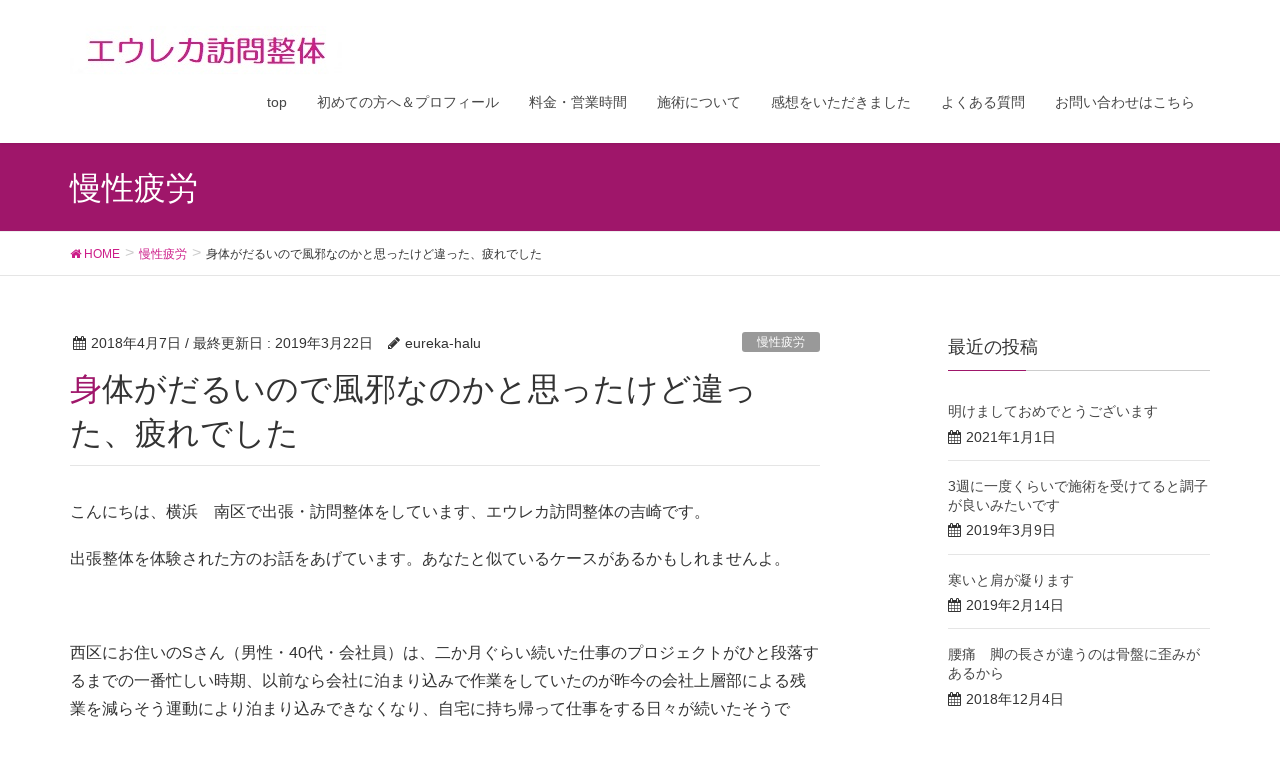

--- FILE ---
content_type: text/html; charset=UTF-8
request_url: https://eureka-houmonseitai.jp/2018/04/07/kazedehanaihirou/
body_size: 14033
content:
<!-- Global site tag (gtag.js) - Google Analytics -->
<script async src="https://www.googletagmanager.com/gtag/js?id=UA-92197047-2"></script>
<script>
  window.dataLayer = window.dataLayer || [];
  function gtag(){dataLayer.push(arguments);}
  gtag('js', new Date());

  gtag('config', 'UA-92197047-2');
</script>
<!DOCTYPE html>
<html lang="ja">
<head>
<meta charset="utf-8">
<meta http-equiv="X-UA-Compatible" content="IE=edge">
<meta name="viewport" content="width=device-width, initial-scale=1">
<meta name='robots' content='index, follow, max-image-preview:large, max-snippet:-1, max-video-preview:-1' />

	<!-- This site is optimized with the Yoast SEO plugin v19.6.1 - https://yoast.com/wordpress/plugins/seo/ -->
	<title>身体がだるいので風邪なのかと思ったけど違った、疲れでした - エウレカ訪問整体</title>
	<link rel="canonical" href="https://eureka-houmonseitai.jp/2018/04/07/kazedehanaihirou/" />
	<meta property="og:locale" content="ja_JP" />
	<meta property="og:type" content="article" />
	<meta property="og:title" content="身体がだるいので風邪なのかと思ったけど違った、疲れでした - エウレカ訪問整体" />
	<meta property="og:description" content="こんにちは、横浜　南区で出張・訪問整体をしています、エウレカ訪問整体の吉崎です。 出張整体を体験された方のお話をあげています。あなたと似ているケースがあるかもしれませんよ。 &nbsp; 西区にお住いのSさん（男性・40 [&hellip;]" />
	<meta property="og:url" content="https://eureka-houmonseitai.jp/2018/04/07/kazedehanaihirou/" />
	<meta property="og:site_name" content="エウレカ訪問整体" />
	<meta property="article:published_time" content="2018-04-07T13:31:42+00:00" />
	<meta property="article:modified_time" content="2019-03-22T13:02:52+00:00" />
	<meta name="author" content="eureka-halu" />
	<meta name="twitter:card" content="summary_large_image" />
	<meta name="twitter:label1" content="執筆者" />
	<meta name="twitter:data1" content="eureka-halu" />
	<script type="application/ld+json" class="yoast-schema-graph">{"@context":"https://schema.org","@graph":[{"@type":"WebPage","@id":"https://eureka-houmonseitai.jp/2018/04/07/kazedehanaihirou/","url":"https://eureka-houmonseitai.jp/2018/04/07/kazedehanaihirou/","name":"身体がだるいので風邪なのかと思ったけど違った、疲れでした - エウレカ訪問整体","isPartOf":{"@id":"https://eureka-houmonseitai.jp/#website"},"datePublished":"2018-04-07T13:31:42+00:00","dateModified":"2019-03-22T13:02:52+00:00","author":{"@id":"https://eureka-houmonseitai.jp/#/schema/person/a559316bad4a82d33460ea41e4729b6d"},"breadcrumb":{"@id":"https://eureka-houmonseitai.jp/2018/04/07/kazedehanaihirou/#breadcrumb"},"inLanguage":"ja","potentialAction":[{"@type":"ReadAction","target":["https://eureka-houmonseitai.jp/2018/04/07/kazedehanaihirou/"]}]},{"@type":"BreadcrumbList","@id":"https://eureka-houmonseitai.jp/2018/04/07/kazedehanaihirou/#breadcrumb","itemListElement":[{"@type":"ListItem","position":1,"name":"ホーム","item":"https://eureka-houmonseitai.jp/"},{"@type":"ListItem","position":2,"name":"身体がだるいので風邪なのかと思ったけど違った、疲れでした"}]},{"@type":"WebSite","@id":"https://eureka-houmonseitai.jp/#website","url":"https://eureka-houmonseitai.jp/","name":"エウレカ訪問整体","description":"横浜南区の出張・訪問整体です。女性整体師が訪問します","potentialAction":[{"@type":"SearchAction","target":{"@type":"EntryPoint","urlTemplate":"https://eureka-houmonseitai.jp/?s={search_term_string}"},"query-input":"required name=search_term_string"}],"inLanguage":"ja"},{"@type":"Person","@id":"https://eureka-houmonseitai.jp/#/schema/person/a559316bad4a82d33460ea41e4729b6d","name":"eureka-halu","image":{"@type":"ImageObject","inLanguage":"ja","@id":"https://eureka-houmonseitai.jp/#/schema/person/image/","url":"https://secure.gravatar.com/avatar/b80a56978b057fa399c03c8775a9b07f?s=96&d=mm&r=g","contentUrl":"https://secure.gravatar.com/avatar/b80a56978b057fa399c03c8775a9b07f?s=96&d=mm&r=g","caption":"eureka-halu"},"description":"神奈川県横浜市南区で女性専門の出張・訪問整体をしています。","sameAs":["https://eureka-houmonseitai.jp/"],"url":"https://eureka-houmonseitai.jp/author/eureka-halu/"}]}</script>
	<!-- / Yoast SEO plugin. -->


<link rel='dns-prefetch' href='//oss.maxcdn.com' />
<link rel="alternate" type="application/rss+xml" title="エウレカ訪問整体 &raquo; フィード" href="https://eureka-houmonseitai.jp/feed/" />
<link rel="alternate" type="application/rss+xml" title="エウレカ訪問整体 &raquo; コメントフィード" href="https://eureka-houmonseitai.jp/comments/feed/" />
<link rel="alternate" type="application/rss+xml" title="エウレカ訪問整体 &raquo; 身体がだるいので風邪なのかと思ったけど違った、疲れでした のコメントのフィード" href="https://eureka-houmonseitai.jp/2018/04/07/kazedehanaihirou/feed/" />
<meta name="description" content="こんにちは、横浜　南区で出張・訪問整体をしています、エウレカ訪問整体の吉崎です。出張整体を体験された方のお話をあげています。あなたと似ているケースがあるかもしれませんよ。&nbsp;西区にお住いのSさん（男性・40代・会社員）は、二か月ぐらい続いた仕事のプロジェクトがひと段落するまでの一番忙しい時期、以前なら会社に泊まり込みで作業をしていたのが昨今の会社上層部による残業を減らそう運動により泊まり込みできなくなり、自宅に持ち帰って仕事をする日々が続いたそ" /><style type="text/css">.color_key_bg,.color_key_bg_hover:hover{background-color: #9f166a;}.color_key_txt,.color_key_txt_hover:hover{color: #9f166a;}.color_key_border,.color_key_border_hover:hover{border-color: #9f166a;}.color_key_dark_bg,.color_key_dark_bg_hover:hover{background-color: #cc1d89;}.color_key_dark_txt,.color_key_dark_txt_hover:hover{color: #cc1d89;}.color_key_dark_border,.color_key_dark_border_hover:hover{border-color: #cc1d89;}</style>
<script type="text/javascript">
window._wpemojiSettings = {"baseUrl":"https:\/\/s.w.org\/images\/core\/emoji\/14.0.0\/72x72\/","ext":".png","svgUrl":"https:\/\/s.w.org\/images\/core\/emoji\/14.0.0\/svg\/","svgExt":".svg","source":{"concatemoji":"https:\/\/eureka-houmonseitai.jp\/wp-includes\/js\/wp-emoji-release.min.js?ver=6.1.9"}};
/*! This file is auto-generated */
!function(e,a,t){var n,r,o,i=a.createElement("canvas"),p=i.getContext&&i.getContext("2d");function s(e,t){var a=String.fromCharCode,e=(p.clearRect(0,0,i.width,i.height),p.fillText(a.apply(this,e),0,0),i.toDataURL());return p.clearRect(0,0,i.width,i.height),p.fillText(a.apply(this,t),0,0),e===i.toDataURL()}function c(e){var t=a.createElement("script");t.src=e,t.defer=t.type="text/javascript",a.getElementsByTagName("head")[0].appendChild(t)}for(o=Array("flag","emoji"),t.supports={everything:!0,everythingExceptFlag:!0},r=0;r<o.length;r++)t.supports[o[r]]=function(e){if(p&&p.fillText)switch(p.textBaseline="top",p.font="600 32px Arial",e){case"flag":return s([127987,65039,8205,9895,65039],[127987,65039,8203,9895,65039])?!1:!s([55356,56826,55356,56819],[55356,56826,8203,55356,56819])&&!s([55356,57332,56128,56423,56128,56418,56128,56421,56128,56430,56128,56423,56128,56447],[55356,57332,8203,56128,56423,8203,56128,56418,8203,56128,56421,8203,56128,56430,8203,56128,56423,8203,56128,56447]);case"emoji":return!s([129777,127995,8205,129778,127999],[129777,127995,8203,129778,127999])}return!1}(o[r]),t.supports.everything=t.supports.everything&&t.supports[o[r]],"flag"!==o[r]&&(t.supports.everythingExceptFlag=t.supports.everythingExceptFlag&&t.supports[o[r]]);t.supports.everythingExceptFlag=t.supports.everythingExceptFlag&&!t.supports.flag,t.DOMReady=!1,t.readyCallback=function(){t.DOMReady=!0},t.supports.everything||(n=function(){t.readyCallback()},a.addEventListener?(a.addEventListener("DOMContentLoaded",n,!1),e.addEventListener("load",n,!1)):(e.attachEvent("onload",n),a.attachEvent("onreadystatechange",function(){"complete"===a.readyState&&t.readyCallback()})),(e=t.source||{}).concatemoji?c(e.concatemoji):e.wpemoji&&e.twemoji&&(c(e.twemoji),c(e.wpemoji)))}(window,document,window._wpemojiSettings);
</script>
<style type="text/css">
img.wp-smiley,
img.emoji {
	display: inline !important;
	border: none !important;
	box-shadow: none !important;
	height: 1em !important;
	width: 1em !important;
	margin: 0 0.07em !important;
	vertical-align: -0.1em !important;
	background: none !important;
	padding: 0 !important;
}
</style>
	<link rel='stylesheet' id='sbi_styles-css' href='https://eureka-houmonseitai.jp/wp-content/plugins/instagram-feed/css/sbi-styles.min.css?ver=6.10.0' type='text/css' media='all' />
<link rel='stylesheet' id='vkExUnit_common_style-css' href='https://eureka-houmonseitai.jp/wp-content/plugins/vk-all-in-one-expansion-unit/assets/css/vkExUnit_style.css?ver=9.63.1.0' type='text/css' media='all' />
<style id='vkExUnit_common_style-inline-css' type='text/css'>
:root {--ver_page_top_button_url:url(https://eureka-houmonseitai.jp/wp-content/plugins/vk-all-in-one-expansion-unit/assets/images/to-top-btn-icon.svg);}@font-face {font-weight: normal;font-style: normal;font-family: "vk_sns";src: url("https://eureka-houmonseitai.jp/wp-content/plugins/vk-all-in-one-expansion-unit/inc/sns/icons/fonts/vk_sns.eot?-bq20cj");src: url("https://eureka-houmonseitai.jp/wp-content/plugins/vk-all-in-one-expansion-unit/inc/sns/icons/fonts/vk_sns.eot?#iefix-bq20cj") format("embedded-opentype"),url("https://eureka-houmonseitai.jp/wp-content/plugins/vk-all-in-one-expansion-unit/inc/sns/icons/fonts/vk_sns.woff?-bq20cj") format("woff"),url("https://eureka-houmonseitai.jp/wp-content/plugins/vk-all-in-one-expansion-unit/inc/sns/icons/fonts/vk_sns.ttf?-bq20cj") format("truetype"),url("https://eureka-houmonseitai.jp/wp-content/plugins/vk-all-in-one-expansion-unit/inc/sns/icons/fonts/vk_sns.svg?-bq20cj#vk_sns") format("svg");}
</style>
<link rel='stylesheet' id='wp-block-library-css' href='https://eureka-houmonseitai.jp/wp-includes/css/dist/block-library/style.min.css?ver=6.1.9' type='text/css' media='all' />
<link rel='stylesheet' id='classic-theme-styles-css' href='https://eureka-houmonseitai.jp/wp-includes/css/classic-themes.min.css?ver=1' type='text/css' media='all' />
<style id='global-styles-inline-css' type='text/css'>
body{--wp--preset--color--black: #000000;--wp--preset--color--cyan-bluish-gray: #abb8c3;--wp--preset--color--white: #ffffff;--wp--preset--color--pale-pink: #f78da7;--wp--preset--color--vivid-red: #cf2e2e;--wp--preset--color--luminous-vivid-orange: #ff6900;--wp--preset--color--luminous-vivid-amber: #fcb900;--wp--preset--color--light-green-cyan: #7bdcb5;--wp--preset--color--vivid-green-cyan: #00d084;--wp--preset--color--pale-cyan-blue: #8ed1fc;--wp--preset--color--vivid-cyan-blue: #0693e3;--wp--preset--color--vivid-purple: #9b51e0;--wp--preset--gradient--vivid-cyan-blue-to-vivid-purple: linear-gradient(135deg,rgba(6,147,227,1) 0%,rgb(155,81,224) 100%);--wp--preset--gradient--light-green-cyan-to-vivid-green-cyan: linear-gradient(135deg,rgb(122,220,180) 0%,rgb(0,208,130) 100%);--wp--preset--gradient--luminous-vivid-amber-to-luminous-vivid-orange: linear-gradient(135deg,rgba(252,185,0,1) 0%,rgba(255,105,0,1) 100%);--wp--preset--gradient--luminous-vivid-orange-to-vivid-red: linear-gradient(135deg,rgba(255,105,0,1) 0%,rgb(207,46,46) 100%);--wp--preset--gradient--very-light-gray-to-cyan-bluish-gray: linear-gradient(135deg,rgb(238,238,238) 0%,rgb(169,184,195) 100%);--wp--preset--gradient--cool-to-warm-spectrum: linear-gradient(135deg,rgb(74,234,220) 0%,rgb(151,120,209) 20%,rgb(207,42,186) 40%,rgb(238,44,130) 60%,rgb(251,105,98) 80%,rgb(254,248,76) 100%);--wp--preset--gradient--blush-light-purple: linear-gradient(135deg,rgb(255,206,236) 0%,rgb(152,150,240) 100%);--wp--preset--gradient--blush-bordeaux: linear-gradient(135deg,rgb(254,205,165) 0%,rgb(254,45,45) 50%,rgb(107,0,62) 100%);--wp--preset--gradient--luminous-dusk: linear-gradient(135deg,rgb(255,203,112) 0%,rgb(199,81,192) 50%,rgb(65,88,208) 100%);--wp--preset--gradient--pale-ocean: linear-gradient(135deg,rgb(255,245,203) 0%,rgb(182,227,212) 50%,rgb(51,167,181) 100%);--wp--preset--gradient--electric-grass: linear-gradient(135deg,rgb(202,248,128) 0%,rgb(113,206,126) 100%);--wp--preset--gradient--midnight: linear-gradient(135deg,rgb(2,3,129) 0%,rgb(40,116,252) 100%);--wp--preset--duotone--dark-grayscale: url('#wp-duotone-dark-grayscale');--wp--preset--duotone--grayscale: url('#wp-duotone-grayscale');--wp--preset--duotone--purple-yellow: url('#wp-duotone-purple-yellow');--wp--preset--duotone--blue-red: url('#wp-duotone-blue-red');--wp--preset--duotone--midnight: url('#wp-duotone-midnight');--wp--preset--duotone--magenta-yellow: url('#wp-duotone-magenta-yellow');--wp--preset--duotone--purple-green: url('#wp-duotone-purple-green');--wp--preset--duotone--blue-orange: url('#wp-duotone-blue-orange');--wp--preset--font-size--small: 13px;--wp--preset--font-size--medium: 20px;--wp--preset--font-size--large: 36px;--wp--preset--font-size--x-large: 42px;--wp--preset--spacing--20: 0.44rem;--wp--preset--spacing--30: 0.67rem;--wp--preset--spacing--40: 1rem;--wp--preset--spacing--50: 1.5rem;--wp--preset--spacing--60: 2.25rem;--wp--preset--spacing--70: 3.38rem;--wp--preset--spacing--80: 5.06rem;}:where(.is-layout-flex){gap: 0.5em;}body .is-layout-flow > .alignleft{float: left;margin-inline-start: 0;margin-inline-end: 2em;}body .is-layout-flow > .alignright{float: right;margin-inline-start: 2em;margin-inline-end: 0;}body .is-layout-flow > .aligncenter{margin-left: auto !important;margin-right: auto !important;}body .is-layout-constrained > .alignleft{float: left;margin-inline-start: 0;margin-inline-end: 2em;}body .is-layout-constrained > .alignright{float: right;margin-inline-start: 2em;margin-inline-end: 0;}body .is-layout-constrained > .aligncenter{margin-left: auto !important;margin-right: auto !important;}body .is-layout-constrained > :where(:not(.alignleft):not(.alignright):not(.alignfull)){max-width: var(--wp--style--global--content-size);margin-left: auto !important;margin-right: auto !important;}body .is-layout-constrained > .alignwide{max-width: var(--wp--style--global--wide-size);}body .is-layout-flex{display: flex;}body .is-layout-flex{flex-wrap: wrap;align-items: center;}body .is-layout-flex > *{margin: 0;}:where(.wp-block-columns.is-layout-flex){gap: 2em;}.has-black-color{color: var(--wp--preset--color--black) !important;}.has-cyan-bluish-gray-color{color: var(--wp--preset--color--cyan-bluish-gray) !important;}.has-white-color{color: var(--wp--preset--color--white) !important;}.has-pale-pink-color{color: var(--wp--preset--color--pale-pink) !important;}.has-vivid-red-color{color: var(--wp--preset--color--vivid-red) !important;}.has-luminous-vivid-orange-color{color: var(--wp--preset--color--luminous-vivid-orange) !important;}.has-luminous-vivid-amber-color{color: var(--wp--preset--color--luminous-vivid-amber) !important;}.has-light-green-cyan-color{color: var(--wp--preset--color--light-green-cyan) !important;}.has-vivid-green-cyan-color{color: var(--wp--preset--color--vivid-green-cyan) !important;}.has-pale-cyan-blue-color{color: var(--wp--preset--color--pale-cyan-blue) !important;}.has-vivid-cyan-blue-color{color: var(--wp--preset--color--vivid-cyan-blue) !important;}.has-vivid-purple-color{color: var(--wp--preset--color--vivid-purple) !important;}.has-black-background-color{background-color: var(--wp--preset--color--black) !important;}.has-cyan-bluish-gray-background-color{background-color: var(--wp--preset--color--cyan-bluish-gray) !important;}.has-white-background-color{background-color: var(--wp--preset--color--white) !important;}.has-pale-pink-background-color{background-color: var(--wp--preset--color--pale-pink) !important;}.has-vivid-red-background-color{background-color: var(--wp--preset--color--vivid-red) !important;}.has-luminous-vivid-orange-background-color{background-color: var(--wp--preset--color--luminous-vivid-orange) !important;}.has-luminous-vivid-amber-background-color{background-color: var(--wp--preset--color--luminous-vivid-amber) !important;}.has-light-green-cyan-background-color{background-color: var(--wp--preset--color--light-green-cyan) !important;}.has-vivid-green-cyan-background-color{background-color: var(--wp--preset--color--vivid-green-cyan) !important;}.has-pale-cyan-blue-background-color{background-color: var(--wp--preset--color--pale-cyan-blue) !important;}.has-vivid-cyan-blue-background-color{background-color: var(--wp--preset--color--vivid-cyan-blue) !important;}.has-vivid-purple-background-color{background-color: var(--wp--preset--color--vivid-purple) !important;}.has-black-border-color{border-color: var(--wp--preset--color--black) !important;}.has-cyan-bluish-gray-border-color{border-color: var(--wp--preset--color--cyan-bluish-gray) !important;}.has-white-border-color{border-color: var(--wp--preset--color--white) !important;}.has-pale-pink-border-color{border-color: var(--wp--preset--color--pale-pink) !important;}.has-vivid-red-border-color{border-color: var(--wp--preset--color--vivid-red) !important;}.has-luminous-vivid-orange-border-color{border-color: var(--wp--preset--color--luminous-vivid-orange) !important;}.has-luminous-vivid-amber-border-color{border-color: var(--wp--preset--color--luminous-vivid-amber) !important;}.has-light-green-cyan-border-color{border-color: var(--wp--preset--color--light-green-cyan) !important;}.has-vivid-green-cyan-border-color{border-color: var(--wp--preset--color--vivid-green-cyan) !important;}.has-pale-cyan-blue-border-color{border-color: var(--wp--preset--color--pale-cyan-blue) !important;}.has-vivid-cyan-blue-border-color{border-color: var(--wp--preset--color--vivid-cyan-blue) !important;}.has-vivid-purple-border-color{border-color: var(--wp--preset--color--vivid-purple) !important;}.has-vivid-cyan-blue-to-vivid-purple-gradient-background{background: var(--wp--preset--gradient--vivid-cyan-blue-to-vivid-purple) !important;}.has-light-green-cyan-to-vivid-green-cyan-gradient-background{background: var(--wp--preset--gradient--light-green-cyan-to-vivid-green-cyan) !important;}.has-luminous-vivid-amber-to-luminous-vivid-orange-gradient-background{background: var(--wp--preset--gradient--luminous-vivid-amber-to-luminous-vivid-orange) !important;}.has-luminous-vivid-orange-to-vivid-red-gradient-background{background: var(--wp--preset--gradient--luminous-vivid-orange-to-vivid-red) !important;}.has-very-light-gray-to-cyan-bluish-gray-gradient-background{background: var(--wp--preset--gradient--very-light-gray-to-cyan-bluish-gray) !important;}.has-cool-to-warm-spectrum-gradient-background{background: var(--wp--preset--gradient--cool-to-warm-spectrum) !important;}.has-blush-light-purple-gradient-background{background: var(--wp--preset--gradient--blush-light-purple) !important;}.has-blush-bordeaux-gradient-background{background: var(--wp--preset--gradient--blush-bordeaux) !important;}.has-luminous-dusk-gradient-background{background: var(--wp--preset--gradient--luminous-dusk) !important;}.has-pale-ocean-gradient-background{background: var(--wp--preset--gradient--pale-ocean) !important;}.has-electric-grass-gradient-background{background: var(--wp--preset--gradient--electric-grass) !important;}.has-midnight-gradient-background{background: var(--wp--preset--gradient--midnight) !important;}.has-small-font-size{font-size: var(--wp--preset--font-size--small) !important;}.has-medium-font-size{font-size: var(--wp--preset--font-size--medium) !important;}.has-large-font-size{font-size: var(--wp--preset--font-size--large) !important;}.has-x-large-font-size{font-size: var(--wp--preset--font-size--x-large) !important;}
.wp-block-navigation a:where(:not(.wp-element-button)){color: inherit;}
:where(.wp-block-columns.is-layout-flex){gap: 2em;}
.wp-block-pullquote{font-size: 1.5em;line-height: 1.6;}
</style>
<link rel='stylesheet' id='contact-form-7-css' href='https://eureka-houmonseitai.jp/wp-content/plugins/contact-form-7/includes/css/styles.css?ver=5.4.2' type='text/css' media='all' />
<link rel='stylesheet' id='font-awesome-css' href='https://eureka-houmonseitai.jp/wp-content/plugins/elementor/assets/lib/font-awesome/css/font-awesome.min.css?ver=4.7.0' type='text/css' media='all' />
<link rel='stylesheet' id='lightning-design-style-css' href='https://eureka-houmonseitai.jp/wp-content/themes/lightning/design_skin/origin/css/style.css?ver=4.0.2' type='text/css' media='all' />
<style id='lightning-design-style-inline-css' type='text/css'>
.veu_color_txt_key { color:#cc1d89 ; }.veu_color_bg_key { background-color:#cc1d89 ; }.veu_color_border_key { border-color:#cc1d89 ; }a { color:#cc1d89 ; }a:hover { color:#9f166a ; }.btn-default { border-color:#9f166a;color:#9f166a;}.btn-default:focus,.btn-default:hover { border-color:#9f166a;background-color: #9f166a; }.btn-primary { background-color:#9f166a;border-color:#cc1d89; }.btn-primary:focus,.btn-primary:hover { background-color:#cc1d89;border-color:#9f166a; }
</style>
<link rel='stylesheet' id='lightning-theme-style-css' href='https://eureka-houmonseitai.jp/wp-content/themes/lightning/style.css?ver=4.0.2' type='text/css' media='all' />
<!--[if lt IE 9]>
<script type='text/javascript' src='//oss.maxcdn.com/html5shiv/3.7.2/html5shiv.min.js?ver=6.1.9' id='html5shiv-js'></script>
<![endif]-->
<!--[if lt IE 9]>
<script type='text/javascript' src='//oss.maxcdn.com/respond/1.4.2/respond.min.js?ver=6.1.9' id='respond-js'></script>
<![endif]-->
<script type='text/javascript' src='https://eureka-houmonseitai.jp/wp-includes/js/jquery/jquery.min.js?ver=3.6.1' id='jquery-core-js'></script>
<script type='text/javascript' src='https://eureka-houmonseitai.jp/wp-includes/js/jquery/jquery-migrate.min.js?ver=3.3.2' id='jquery-migrate-js'></script>
<script type='text/javascript' src='https://eureka-houmonseitai.jp/wp-content/themes/lightning/js/all_in_header_fixed.min.js?ver=4.0.2' id='lightning-js-js'></script>
<script type='text/javascript' src='https://eureka-houmonseitai.jp/wp-content/plugins/lightning-advanced-unit/js/lightning-adv.min.js?ver=3.3.3' id='lightning_adv_unit_script-js'></script>
<link rel="https://api.w.org/" href="https://eureka-houmonseitai.jp/wp-json/" /><link rel="alternate" type="application/json" href="https://eureka-houmonseitai.jp/wp-json/wp/v2/posts/348" /><link rel="EditURI" type="application/rsd+xml" title="RSD" href="https://eureka-houmonseitai.jp/xmlrpc.php?rsd" />
<link rel="wlwmanifest" type="application/wlwmanifest+xml" href="https://eureka-houmonseitai.jp/wp-includes/wlwmanifest.xml" />
<meta name="generator" content="WordPress 6.1.9" />
<link rel='shortlink' href='https://eureka-houmonseitai.jp/?p=348' />
<link rel="alternate" type="application/json+oembed" href="https://eureka-houmonseitai.jp/wp-json/oembed/1.0/embed?url=https%3A%2F%2Feureka-houmonseitai.jp%2F2018%2F04%2F07%2Fkazedehanaihirou%2F" />
<link rel="alternate" type="text/xml+oembed" href="https://eureka-houmonseitai.jp/wp-json/oembed/1.0/embed?url=https%3A%2F%2Feureka-houmonseitai.jp%2F2018%2F04%2F07%2Fkazedehanaihirou%2F&#038;format=xml" />
<meta name="generator" content="Elementor 3.21.4; features: e_optimized_assets_loading, e_optimized_css_loading, e_font_icon_svg, additional_custom_breakpoints, e_lazyload; settings: css_print_method-external, google_font-enabled, font_display-swap">
			<style>
				.e-con.e-parent:nth-of-type(n+4):not(.e-lazyloaded):not(.e-no-lazyload),
				.e-con.e-parent:nth-of-type(n+4):not(.e-lazyloaded):not(.e-no-lazyload) * {
					background-image: none !important;
				}
				@media screen and (max-height: 1024px) {
					.e-con.e-parent:nth-of-type(n+3):not(.e-lazyloaded):not(.e-no-lazyload),
					.e-con.e-parent:nth-of-type(n+3):not(.e-lazyloaded):not(.e-no-lazyload) * {
						background-image: none !important;
					}
				}
				@media screen and (max-height: 640px) {
					.e-con.e-parent:nth-of-type(n+2):not(.e-lazyloaded):not(.e-no-lazyload),
					.e-con.e-parent:nth-of-type(n+2):not(.e-lazyloaded):not(.e-no-lazyload) * {
						background-image: none !important;
					}
				}
			</style>
			<!-- [ VK All in One Expansion Unit OGP ] -->
<meta property="og:site_name" content="エウレカ訪問整体" />
<meta property="og:url" content="https://eureka-houmonseitai.jp/2018/04/07/kazedehanaihirou/" />
<meta property="og:title" content="身体がだるいので風邪なのかと思ったけど違った、疲れでした | エウレカ訪問整体" />
<meta property="og:description" content="こんにちは、横浜　南区で出張・訪問整体をしています、エウレカ訪問整体の吉崎です。出張整体を体験された方のお話をあげています。あなたと似ているケースがあるかもしれませんよ。&nbsp;西区にお住いのSさん（男性・40代・会社員）は、二か月ぐらい続いた仕事のプロジェクトがひと段落するまでの一番忙しい時期、以前なら会社に泊まり込みで作業をしていたのが昨今の会社上層部による残業を減らそう運動により泊まり込みできなくなり、自宅に持ち帰って仕事をする日々が続いたそ" />
<meta property="og:type" content="article" />
<!-- [ / VK All in One Expansion Unit OGP ] -->
<!-- [ VK All in One Expansion Unit twitter card ] -->
<meta name="twitter:card" content="summary_large_image">
<meta name="twitter:description" content="こんにちは、横浜　南区で出張・訪問整体をしています、エウレカ訪問整体の吉崎です。出張整体を体験された方のお話をあげています。あなたと似ているケースがあるかもしれませんよ。&nbsp;西区にお住いのSさん（男性・40代・会社員）は、二か月ぐらい続いた仕事のプロジェクトがひと段落するまでの一番忙しい時期、以前なら会社に泊まり込みで作業をしていたのが昨今の会社上層部による残業を減らそう運動により泊まり込みできなくなり、自宅に持ち帰って仕事をする日々が続いたそ">
<meta name="twitter:title" content="身体がだるいので風邪なのかと思ったけど違った、疲れでした | エウレカ訪問整体">
<meta name="twitter:url" content="https://eureka-houmonseitai.jp/2018/04/07/kazedehanaihirou/">
	<meta name="twitter:domain" content="eureka-houmonseitai.jp">
	<!-- [ / VK All in One Expansion Unit twitter card ] -->
	<!-- [ Ligthning Origin ] -->
<style type="text/css">
ul.gMenu a:hover { color:#9f166a; }
.page-header { background-color:#9f166a; }
h1.entry-title:first-letter,
.single h1.entry-title:first-letter { color:#9f166a; }
h2,
.mainSection-title { border-top-color:#9f166a }
h3:after,
.subSection-title:after { border-bottom-color:#9f166a; }
.media .media-body .media-heading a:hover { color:#9f166a; }
ul.page-numbers li span.page-numbers.current { background-color:#9f166a; }
.pager li > a { border-color:#9f166a;color:#9f166a;}
.pager li > a:hover { background-color:#9f166a;color:#fff;}
footer { border-top-color:#9f166a }
dt { border-left-color:#9f166a; }
@media (min-width: 768px){
  ul.gMenu > li > a:hover:after,
  ul.gMenu > li.current-post-ancestor > a:after,
  ul.gMenu > li.current-menu-item > a:after,
  ul.gMenu > li.current-menu-parent > a:after,
  ul.gMenu > li.current-menu-ancestor > a:after,
  ul.gMenu > li.current_page_parent > a:after,
  ul.gMenu > li.current_page_ancestor > a:after { border-bottom-color: #9f166a }
  ul.gMenu > li > a:hover .gMenu_description { color: #9f166a; }
} /* @media (min-width: 768px) */
</style>
<!-- [ / Ligthning Origin ] -->

</head>
<body class="post-template-default single single-post postid-348 single-format-standard sidebar-fix post-name-kazedehanaihirou post-type-post headfix header_height_changer elementor-default elementor-kit-1081">
<header class="navbar siteHeader">
        <div class="container siteHeadContainer">
        <div class="navbar-header">
            <h1 class="navbar-brand siteHeader_logo">
            <a href="https://eureka-houmonseitai.jp/"><span>
            <img src="https://eureka-houmonseitai.jp/wp-content/uploads/2018/02/HPロゴマーク.jpg" alt="エウレカ訪問整体" />            </span></a>
            </h1>
                                      <a href="#" class="btn btn-default menuBtn menuClose menuBtn_left" id="menuBtn"><i class="fa fa-bars" aria-hidden="true"></i></a>
                    </div>

        <div id="gMenu_outer" class="gMenu_outer"><nav class="menu-%e5%9b%ba%e5%ae%9a%e3%83%9a%e3%83%bc%e3%82%b8%e3%83%a1%e3%83%8b%e3%83%a5%e3%83%bc-container"><ul id="menu-%e5%9b%ba%e5%ae%9a%e3%83%9a%e3%83%bc%e3%82%b8%e3%83%a1%e3%83%8b%e3%83%a5%e3%83%bc" class="menu nav gMenu"><li id="menu-item-203" class="menu-item menu-item-type-custom menu-item-object-custom menu-item-home"><a href="https://eureka-houmonseitai.jp/"><strong class="gMenu_name">top</strong></a></li>
<li id="menu-item-202" class="menu-item menu-item-type-post_type menu-item-object-page"><a href="https://eureka-houmonseitai.jp/welcomeprofile/"><strong class="gMenu_name">初めての方へ＆プロフィール</strong></a></li>
<li id="menu-item-217" class="menu-item menu-item-type-post_type menu-item-object-page"><a href="https://eureka-houmonseitai.jp/menuopen/"><strong class="gMenu_name">料金・営業時間</strong></a></li>
<li id="menu-item-213" class="menu-item menu-item-type-post_type menu-item-object-page"><a href="https://eureka-houmonseitai.jp/about-treatment/"><strong class="gMenu_name">施術について</strong></a></li>
<li id="menu-item-211" class="menu-item menu-item-type-post_type menu-item-object-page"><a href="https://eureka-houmonseitai.jp/impressions/"><strong class="gMenu_name">感想をいただきました</strong></a></li>
<li id="menu-item-212" class="menu-item menu-item-type-post_type menu-item-object-page"><a href="https://eureka-houmonseitai.jp/questions/"><strong class="gMenu_name">よくある質問</strong></a></li>
<li id="menu-item-214" class="menu-item menu-item-type-post_type menu-item-object-page"><a href="https://eureka-houmonseitai.jp/mailform/"><strong class="gMenu_name">お問い合わせはこちら</strong></a></li>
</ul></nav></div>    </div>
    </header>

<div class="section page-header"><div class="container"><div class="row"><div class="col-md-12">
<div class="page-header_pageTitle">
慢性疲労</div>
</div></div></div></div><!-- [ /.page-header ] -->
<!-- [ .breadSection ] -->
<div class="section breadSection">
<div class="container">
<div class="row">
<ol class="breadcrumb" itemtype="http://schema.org/BreadcrumbList"><li id="panHome" itemprop="itemListElement" itemscope itemtype="http://schema.org/ListItem"><a itemprop="item" href="https://eureka-houmonseitai.jp/"><span itemprop="name"><i class="fa fa-home"></i> HOME</span></a></li><li itemprop="itemListElement" itemscope itemtype="http://schema.org/ListItem"><a itemprop="item" href="https://eureka-houmonseitai.jp/category/%e6%85%a2%e6%80%a7%e7%96%b2%e5%8a%b4/"><span itemprop="name">慢性疲労</span></a></li><li><span>身体がだるいので風邪なのかと思ったけど違った、疲れでした</span></li></ol>
</div>
</div>
</div>
<!-- [ /.breadSection ] -->
<div class="section siteContent">
<div class="container">
<div class="row">

<div class="col-md-8 mainSection" id="main" role="main">

<article id="post-348" class="post-348 post type-post status-publish format-standard hentry category-13 category-60 tag-18 tag-28 tag-36 tag-31 tag-57 tag-39 tag-11">
	<header>
	
<div class="entry-meta">
<span class="published entry-meta_items">2018年4月7日</span>



<span class="entry-meta_items entry-meta_updated">/ 最終更新日 : <span class="updated">2019年3月22日</span></span>


<span class="vcard author entry-meta_items entry-meta_items_author"><span class="fn">eureka-halu</span></span>

<span class="entry-meta_items entry-meta_items_term"><a href="https://eureka-houmonseitai.jp/category/%e6%85%a2%e6%80%a7%e7%96%b2%e5%8a%b4/" class="btn btn-xs btn-primary" style="background-color:#999999;border:none;">慢性疲労</a></span>
</div>	<h1 class="entry-title">身体がだるいので風邪なのかと思ったけど違った、疲れでした</h1>
	</header>
	<div class="entry-body">
	<p>こんにちは、横浜　南区で出張・訪問整体をしています、エウレカ訪問整体の吉崎です。</p>
<p>出張整体を体験された方のお話をあげています。あなたと似ているケースがあるかもしれませんよ。</p>
<p>&nbsp;</p>
<p>西区にお住いのSさん（男性・40代・会社員）は、二か月ぐらい続いた仕事のプロジェクトがひと段落するまでの一番忙しい時期、以前なら会社に泊まり込みで作業をしていたのが昨今の会社上層部による残業を減らそう運動により泊まり込みできなくなり、自宅に持ち帰って仕事をする日々が続いたそうです。</p>
<p>Sさんは物腰は穏やかなのですが基本的にテンションが高めで、初対面の他人を家に上げているという緊張からか少々そわそわしているようにも見えました。</p>
<p>Sさん「初めはね、風邪のひき始めの時みたいだなと思ったんですよね、感じが似てたから。でも今この時期に風邪なんてひいてられないからさっさといつもの風邪薬飲んでたわけです。でね、飲んでも状態が変わらないわけですよ」</p>
<p>それで結局、これほんとに風邪かな？　となり、そもそも初期症状としてのだるさがいつまでも続いてるって変じゃない？と思い、同僚に風邪薬が効かないとぼやいたら、「それ風邪じゃなくてさ、疲労が溜まってるからでしょ。気づけよ」とツッコミをうけたそうです。</p>
<p>Sさんは原因が二か月前からのお仕事のように仰っていましたが、勿論のこと、それ以前からの蓄積があったことでしょう。私がそう質問すると、</p>
<p>「そうですね。でもね、そうそう自分だけ大変みたいなこと言うのも嫌だし、乗り切れちゃうと気にしなくなるんですよね」</p>
<p>風邪の初期症状と間違うようなだるさはいよいよの状態で出てきたようです。</p>
<p>私はSさんがお話している時の様子を観察していましたが、少々呼吸のテンポが速いようです。呼吸が浅いんですね。手のひらは温かく、足も冷えていない。顔色もすごく悪いというわけではない。目の色も白目がちょっと充血しているぐらいです。</p>
<p>見た目にはさして問題なさそうだけども、と思いつつ施術を始めると、うつ伏せの状態で触った首から背中が結構なハリを持っていました。でもそれも、鉄板のようなというわけではありません。</p>
<p>しばらく同じスペースにいるとなんとなく分かってくることがあるものですが、Sさんの場合は<strong>「もともとテンション高めの人ではあるかもしれないけど、今は特にハイになっていて、リラックスモードになりにくい状態でいるようだ」</strong>と私は思いました。</p>
<p>「Sさん、夜に眠る時は良く眠れてますか？　寝つきは良いほうですか」</p>
<p>「寝つきは悪くないと思うけど、あんまりぐっすり寝たなって思うことはないですねえ」</p>
<p>でもちゃんと寝てるんですよ、今は忙しいから無理だけどそうでなければ6時間以上は睡眠とってましたし。</p>
<p>なのでSさんは睡眠には問題を感じていなかった、とのこと。</p>
<p>となると、ぐっすり寝た感があまり無いのは以前から。疲労の蓄積という言葉が私の頭をよぎりました。</p>
<p>Sさんに、無理はしないで良いので、なるべくゆっくりと深呼吸するようにしていてください、とお願いしました。そうして背中や腕、首肩と意識的にゆっくりしたリズムで緩めていきます。首から頭部、頭皮を動きをつけて緩め、仰向けになってもらい今度は腹部です。</p>
<p>お腹の調子についてはお話は出ませんでしたが、自律神経のバランスを整えるにはお腹を触るのも大事です。</p>
<p>お腹の後にまた頭部、首と触ります。Sさんがウトウトしています。それを邪魔しないように気をつけながら、Sさんの自重で後頭部が緩むようにして、柔らかくなったと判断したところで終了しました。</p>
<p>終了後のSさんはだいぶ眠そうで、「この後はすぐ寝ます。こうなるかなと思って予定いれてないんで」と目をショボショボさせていました。</p>
<p>約一か月後にまたご予約いただき伺ったところ、</p>
<p>「前回はあの後すっきりとよく眠れて、次の日は朝の目覚めが良かったです」とのことで、睡眠の質って大事だなーと改めて思ったのでした。</p>
<p>寝ている間に疲れをとるはずなのにそれが満足にできていない状態が続くと、いつの間にかの慢性疲労になります。</p>
<p>あなたは質の良い睡眠をとれていますか？</p>
<p>寝足りている筈なのにどうも疲れがとれない、そう思う人は一度、身体をすっかり緩めて自律神経のオンオフ切り替えがちゃんとできるように仕切り直しましょう。</p>
<p>&nbsp;</p>
<p>お読みいただきありがとうございます。</p>
<div class="veu_socialSet veu_socialSet-position-after veu_contentAddSection"><script>window.twttr=(function(d,s,id){var js,fjs=d.getElementsByTagName(s)[0],t=window.twttr||{};if(d.getElementById(id))return t;js=d.createElement(s);js.id=id;js.src="https://platform.twitter.com/widgets.js";fjs.parentNode.insertBefore(js,fjs);t._e=[];t.ready=function(f){t._e.push(f);};return t;}(document,"script","twitter-wjs"));</script><ul></ul></div><!-- [ /.socialSet ] --><!-- [ .relatedPosts ] --><aside class="veu_relatedPosts veu_contentAddSection"><h1 class="mainSection-title relatedPosts_title">関連記事を表示</h1><div class="row"><div class="col-sm-6 relatedPosts_item"><div class="media"><div class="media-body"><div class="media-heading"><a href="https://eureka-houmonseitai.jp/2019/03/09/adjustment/">3週に一度くらいで施術を受けてると調子が良いみたいです</a></div><div class="media-date published"><i class="fa fa-calendar"></i>&nbsp;2019年3月9日</div></div></div></div>
<div class="col-sm-6 relatedPosts_item"><div class="media"><div class="media-body"><div class="media-heading"><a href="https://eureka-houmonseitai.jp/2019/02/14/%e5%af%92%e3%81%84%e3%81%a8%e8%82%a9%e3%81%8c%e5%87%9d%e3%82%8a%e3%81%be%e3%81%99/">寒いと肩が凝ります</a></div><div class="media-date published"><i class="fa fa-calendar"></i>&nbsp;2019年2月14日</div></div></div></div>
<div class="col-sm-6 relatedPosts_item"><div class="media"><div class="media-body"><div class="media-heading"><a href="https://eureka-houmonseitai.jp/2018/12/04/kotubannoyugamideasinonagasanitigai/">腰痛　脚の長さが違うのは骨盤に歪みがあるから</a></div><div class="media-date published"><i class="fa fa-calendar"></i>&nbsp;2018年12月4日</div></div></div></div>
<div class="col-sm-6 relatedPosts_item"><div class="media"><div class="media-body"><div class="media-heading"><a href="https://eureka-houmonseitai.jp/2018/10/09/maekagamikubiturai/">前かがみ状態で細かい作業に集中する</a></div><div class="media-date published"><i class="fa fa-calendar"></i>&nbsp;2018年10月9日</div></div></div></div>
<div class="col-sm-6 relatedPosts_item"><div class="media"><div class="media-body"><div class="media-heading"><a href="https://eureka-houmonseitai.jp/2018/09/10/16agekatakori/">16歳の肩こり</a></div><div class="media-date published"><i class="fa fa-calendar"></i>&nbsp;2018年9月10日</div></div></div></div>
<div class="col-sm-6 relatedPosts_item"><div class="media"><div class="media-body"><div class="media-heading"><a href="https://eureka-houmonseitai.jp/2018/08/26/eurekanotwomanonly/">エウレカ訪問整体は女性限定ではありません</a></div><div class="media-date published"><i class="fa fa-calendar"></i>&nbsp;2018年8月26日</div></div></div></div>
<div class="col-sm-6 relatedPosts_item"><div class="media"><div class="media-body"><div class="media-heading"><a href="https://eureka-houmonseitai.jp/2018/08/22/tuukinnkabangaomoihizatuyoutu/">重すぎるショルダーバッグが原因の腰痛・膝痛</a></div><div class="media-date published"><i class="fa fa-calendar"></i>&nbsp;2018年8月22日</div></div></div></div>
<div class="col-sm-6 relatedPosts_item"><div class="media"><div class="media-body"><div class="media-heading"><a href="https://eureka-houmonseitai.jp/2018/08/19/hitorijikansyucchouseitai/">一人の時間を有効活用しようと思って、出張整体にきてもらおうと思いました</a></div><div class="media-date published"><i class="fa fa-calendar"></i>&nbsp;2018年8月19日</div></div></div></div>
<div class="col-sm-6 relatedPosts_item"><div class="media"><div class="media-body"><div class="media-heading"><a href="https://eureka-houmonseitai.jp/2018/08/14/katakorigeninude/">肩こりは肩を揉んでもダメでした、原因は腕でした</a></div><div class="media-date published"><i class="fa fa-calendar"></i>&nbsp;2018年8月14日</div></div></div></div>
<div class="col-sm-6 relatedPosts_item"><div class="media"><div class="media-body"><div class="media-heading"><a href="https://eureka-houmonseitai.jp/2018/07/22/%e6%b4%97%e9%9d%a2%e5%8f%b0%e3%81%a7%e4%b8%8a%e4%bd%93%e3%82%92%e8%b5%b7%e3%81%93%e3%81%97%e3%81%9f%e3%82%89%e8%85%b0%e3%81%8c%e7%97%9b%e3%81%84/">洗面台で上体を起こしたら腰が痛い</a></div><div class="media-date published"><i class="fa fa-calendar"></i>&nbsp;2018年7月22日</div></div></div></div>
</div></aside><!-- [ /.relatedPosts ] -->	</div><!-- [ /.entry-body ] -->

	<div class="entry-footer">
	
	<div class="entry-meta-dataList"><dl><dt>カテゴリー</dt><dd><a href="https://eureka-houmonseitai.jp/category/%e6%85%a2%e6%80%a7%e7%96%b2%e5%8a%b4/">慢性疲労</a>、<a href="https://eureka-houmonseitai.jp/category/%e6%a8%aa%e6%b5%9c%e8%a5%bf%e5%8c%ba/">横浜西区</a></dd></dl></div>
		<div class="entry-meta-dataList entry-tag">
	<dl>
	<dt>タグ</dt>
	<dd class="tagcloud"><a href="https://eureka-houmonseitai.jp/tag/%e5%87%ba%e5%bc%b5%e6%95%b4%e4%bd%93/" rel="tag">出張整体</a><a href="https://eureka-houmonseitai.jp/tag/%e5%a5%b3%e6%80%a7%e6%95%b4%e4%bd%93%e5%b8%ab/" rel="tag">女性整体師</a><a href="https://eureka-houmonseitai.jp/tag/%e5%af%9d%e8%b5%b7%e3%81%8d/" rel="tag">寝起き</a><a href="https://eureka-houmonseitai.jp/tag/%e6%85%a2%e6%80%a7%e7%96%b2%e5%8a%b4/" rel="tag">慢性疲労</a><a href="https://eureka-houmonseitai.jp/tag/%e6%a8%aa%e6%b5%9c%e8%a5%bf%e5%8c%ba/" rel="tag">横浜西区</a><a href="https://eureka-houmonseitai.jp/tag/%e8%87%aa%e5%be%8b%e7%a5%9e%e7%b5%8c/" rel="tag">自律神経</a><a href="https://eureka-houmonseitai.jp/tag/%e8%b3%aa%e3%81%ae%e8%89%af%e3%81%84%e7%9d%a1%e7%9c%a0/" rel="tag">質の良い睡眠</a></dd>
	</dl>
	</div><!-- [ /.entry-tag ] -->
		</div><!-- [ /.entry-footer ] -->

	
<div id="comments" class="comments-area">

	
	
	
	
</div><!-- #comments -->
</article>

<nav>
  <ul class="pager">
    <li class="previous"><a href="https://eureka-houmonseitai.jp/2018/04/03/kutusitahakuasinotumekiru/" rel="prev">靴下をはいたり足の爪を切るのが苦手</a></li>
    <li class="next"><a href="https://eureka-houmonseitai.jp/2018/04/10/kidukaresimasita/" rel="next">気を遣ってたら疲れた</a></li>
  </ul>
</nav>

</div><!-- [ /.mainSection ] -->

<div class="col-md-3 col-md-offset-1 subSection">


<aside class="widget">
<h1 class="subSection-title">最近の投稿</h1>

  <div class="media">

    
    <div class="media-body">
      <h4 class="media-heading"><a href="https://eureka-houmonseitai.jp/2021/01/01/akeome/">明けましておめでとうございます</a></h4>
      <div class="published entry-meta_items">2021年1月1日</div>          
    </div>
  </div>


  <div class="media">

    
    <div class="media-body">
      <h4 class="media-heading"><a href="https://eureka-houmonseitai.jp/2019/03/09/adjustment/">3週に一度くらいで施術を受けてると調子が良いみたいです</a></h4>
      <div class="published entry-meta_items">2019年3月9日</div>          
    </div>
  </div>


  <div class="media">

    
    <div class="media-body">
      <h4 class="media-heading"><a href="https://eureka-houmonseitai.jp/2019/02/14/%e5%af%92%e3%81%84%e3%81%a8%e8%82%a9%e3%81%8c%e5%87%9d%e3%82%8a%e3%81%be%e3%81%99/">寒いと肩が凝ります</a></h4>
      <div class="published entry-meta_items">2019年2月14日</div>          
    </div>
  </div>


  <div class="media">

    
    <div class="media-body">
      <h4 class="media-heading"><a href="https://eureka-houmonseitai.jp/2018/12/04/kotubannoyugamideasinonagasanitigai/">腰痛　脚の長さが違うのは骨盤に歪みがあるから</a></h4>
      <div class="published entry-meta_items">2018年12月4日</div>          
    </div>
  </div>


  <div class="media">

    
    <div class="media-body">
      <h4 class="media-heading"><a href="https://eureka-houmonseitai.jp/2018/10/09/maekagamikubiturai/">前かがみ状態で細かい作業に集中する</a></h4>
      <div class="published entry-meta_items">2018年10月9日</div>          
    </div>
  </div>


  <div class="media">

    
    <div class="media-body">
      <h4 class="media-heading"><a href="https://eureka-houmonseitai.jp/2018/09/10/16agekatakori/">16歳の肩こり</a></h4>
      <div class="published entry-meta_items">2018年9月10日</div>          
    </div>
  </div>


  <div class="media">

    
    <div class="media-body">
      <h4 class="media-heading"><a href="https://eureka-houmonseitai.jp/2018/08/26/eurekanotwomanonly/">エウレカ訪問整体は女性限定ではありません</a></h4>
      <div class="published entry-meta_items">2018年8月26日</div>          
    </div>
  </div>


  <div class="media">

    
    <div class="media-body">
      <h4 class="media-heading"><a href="https://eureka-houmonseitai.jp/2018/08/22/tuukinnkabangaomoihizatuyoutu/">重すぎるショルダーバッグが原因の腰痛・膝痛</a></h4>
      <div class="published entry-meta_items">2018年8月22日</div>          
    </div>
  </div>


  <div class="media">

    
    <div class="media-body">
      <h4 class="media-heading"><a href="https://eureka-houmonseitai.jp/2018/08/19/hitorijikansyucchouseitai/">一人の時間を有効活用しようと思って、出張整体にきてもらおうと思いました</a></h4>
      <div class="published entry-meta_items">2018年8月19日</div>          
    </div>
  </div>


  <div class="media">

    
    <div class="media-body">
      <h4 class="media-heading"><a href="https://eureka-houmonseitai.jp/2018/08/14/katakorigeninude/">肩こりは肩を揉んでもダメでした、原因は腕でした</a></h4>
      <div class="published entry-meta_items">2018年8月14日</div>          
    </div>
  </div>

</aside>
  
<aside class="widget widget_categories widget_link_list">
<nav class="localNav">
<h1 class="subSection-title">カテゴリー</h1>
<ul>
  	<li class="cat-item cat-item-48"><a href="https://eureka-houmonseitai.jp/category/%e3%82%80%e3%81%8f%e3%81%bf/">むくみ</a>
</li>
	<li class="cat-item cat-item-43"><a href="https://eureka-houmonseitai.jp/category/%e5%9d%90%e9%aa%a8%e7%a5%9e%e7%b5%8c%e7%97%9b/">坐骨神経痛</a>
</li>
	<li class="cat-item cat-item-14"><a href="https://eureka-houmonseitai.jp/category/%e6%80%9d%e3%81%a3%e3%81%9f%e3%81%93%e3%81%a8%e3%81%aa%e3%81%a9/">思ったことなど</a>
</li>
	<li class="cat-item cat-item-13"><a href="https://eureka-houmonseitai.jp/category/%e6%85%a2%e6%80%a7%e7%96%b2%e5%8a%b4/">慢性疲労</a>
<ul class='children'>
	<li class="cat-item cat-item-73"><a href="https://eureka-houmonseitai.jp/category/%e6%85%a2%e6%80%a7%e7%96%b2%e5%8a%b4/%e8%84%9a%e3%81%ae%e7%96%b2%e3%82%8c/">脚の疲れ</a>
</li>
</ul>
</li>
	<li class="cat-item cat-item-1"><a href="https://eureka-houmonseitai.jp/category/%e6%9c%aa%e5%88%86%e9%a1%9e/">未分類</a>
<ul class='children'>
	<li class="cat-item cat-item-3"><a href="https://eureka-houmonseitai.jp/category/%e6%9c%aa%e5%88%86%e9%a1%9e/%e8%85%b0%e3%82%92%e4%bc%b8%e3%81%b0%e3%81%9b%e3%81%aa%e3%81%84%e3%80%81%e5%8f%8d%e3%82%89%e3%81%9b%e3%81%aa%e3%81%84/">腰を伸ばせない、反らせない</a>
</li>
</ul>
</li>
	<li class="cat-item cat-item-64"><a href="https://eureka-houmonseitai.jp/category/%e6%a8%aa%e6%b5%9c%e4%bf%9d%e5%9c%9f%e3%83%b6%e8%b0%b7%e5%8c%ba/">横浜保土ヶ谷区</a>
</li>
	<li class="cat-item cat-item-66"><a href="https://eureka-houmonseitai.jp/category/%e6%a8%aa%e6%b5%9c%e5%8d%97%e5%8c%ba/">横浜南区</a>
</li>
	<li class="cat-item cat-item-63"><a href="https://eureka-houmonseitai.jp/category/%e6%a8%aa%e6%b5%9c%e6%b8%af%e5%8c%97%e5%8c%ba/">横浜港北区</a>
</li>
	<li class="cat-item cat-item-61"><a href="https://eureka-houmonseitai.jp/category/%e6%a8%aa%e6%b5%9c%e6%b8%af%e5%8d%97%e5%8c%ba/">横浜港南区</a>
</li>
	<li class="cat-item cat-item-62"><a href="https://eureka-houmonseitai.jp/category/%e6%a8%aa%e6%b5%9c%e7%a5%9e%e5%a5%88%e5%b7%9d%e5%8c%ba/">横浜神奈川区</a>
</li>
	<li class="cat-item cat-item-60"><a href="https://eureka-houmonseitai.jp/category/%e6%a8%aa%e6%b5%9c%e8%a5%bf%e5%8c%ba/">横浜西区</a>
</li>
	<li class="cat-item cat-item-2"><a href="https://eureka-houmonseitai.jp/category/%e7%97%87%e4%be%8b%e9%9b%86%e3%80%80%e3%81%94%e5%8f%82%e8%80%83%e3%81%be%e3%81%a7%e3%81%ab/">症例集　ご参考までに</a>
<ul class='children'>
	<li class="cat-item cat-item-69"><a href="https://eureka-houmonseitai.jp/category/%e7%97%87%e4%be%8b%e9%9b%86%e3%80%80%e3%81%94%e5%8f%82%e8%80%83%e3%81%be%e3%81%a7%e3%81%ab/%e8%82%a9%e3%81%93%e3%82%8a/">肩こり</a>
</li>
</ul>
</li>
	<li class="cat-item cat-item-27"><a href="https://eureka-houmonseitai.jp/category/%e8%83%8c%e4%b8%ad%e3%80%81%e8%84%8a%e6%9f%b1/">背中、脊柱</a>
</li>
	<li class="cat-item cat-item-5"><a href="https://eureka-houmonseitai.jp/category/%e8%85%95%e3%81%8c%e4%b8%8a%e3%81%8c%e3%82%89%e3%81%aa%e3%81%84%e3%80%81%e8%83%8c%e4%b8%ad%e3%81%ab%e3%81%be%e3%82%8f%e3%81%9b%e3%81%aa%e3%81%84/">腕が上がらない、背中にまわせない</a>
</li>
	<li class="cat-item cat-item-70"><a href="https://eureka-houmonseitai.jp/category/%e8%85%b0%e7%97%9b/">腰痛</a>
</li>
	<li class="cat-item cat-item-51"><a href="https://eureka-houmonseitai.jp/category/%e9%9a%8e%e6%ae%b5%e3%81%8c%e9%99%8d%e3%82%8a%e3%81%a5%e3%82%89%e3%81%84/">階段が降りづらい</a>
</li>
	<li class="cat-item cat-item-54"><a href="https://eureka-houmonseitai.jp/category/%e9%9b%91%e8%a8%98/">雑記</a>
</li>
	<li class="cat-item cat-item-8"><a href="https://eureka-houmonseitai.jp/category/%e9%a0%b8%e3%81%ae%e5%87%9d%e3%82%8a%e3%80%81%e5%be%8c%e9%a0%ad%e9%aa%a8%e5%91%a8%e3%82%8a%e3%81%ae%e9%81%95%e5%92%8c%e6%84%9f/">頸の凝り、後頭骨周りの違和感</a>
</li>
	<li class="cat-item cat-item-74"><a href="https://eureka-houmonseitai.jp/category/%e9%aa%a8%e7%9b%a4%e3%81%ae%e6%ad%aa%e3%81%bf/">骨盤の歪み</a>
</li>
 
</ul>
</nav>
</aside>

<aside class="widget widget_archive widget_link_list">
<nav class="localNav">
<h1 class="subSection-title">アーカイブ</h1>
<ul>
  	<li><a href='https://eureka-houmonseitai.jp/2021/01/'>2021年1月</a></li>
	<li><a href='https://eureka-houmonseitai.jp/2019/03/'>2019年3月</a></li>
	<li><a href='https://eureka-houmonseitai.jp/2019/02/'>2019年2月</a></li>
	<li><a href='https://eureka-houmonseitai.jp/2018/12/'>2018年12月</a></li>
	<li><a href='https://eureka-houmonseitai.jp/2018/10/'>2018年10月</a></li>
	<li><a href='https://eureka-houmonseitai.jp/2018/09/'>2018年9月</a></li>
	<li><a href='https://eureka-houmonseitai.jp/2018/08/'>2018年8月</a></li>
	<li><a href='https://eureka-houmonseitai.jp/2018/07/'>2018年7月</a></li>
	<li><a href='https://eureka-houmonseitai.jp/2018/06/'>2018年6月</a></li>
	<li><a href='https://eureka-houmonseitai.jp/2018/05/'>2018年5月</a></li>
	<li><a href='https://eureka-houmonseitai.jp/2018/04/'>2018年4月</a></li>
	<li><a href='https://eureka-houmonseitai.jp/2018/03/'>2018年3月</a></li>
</ul>
</nav>
</aside>

</div><!-- [ /.subSection ] -->

</div><!-- [ /.row ] -->
</div><!-- [ /.container ] -->
</div><!-- [ /.siteContent ] -->


<footer class="section siteFooter">
    <div class="footerMenu">
       <div class="container">
                    </div>
    </div>
    <div class="container sectionBox">
        <div class="row ">
            <div class="col-md-4"><aside class="widget widget_wp_widget_vkexunit_profile" id="wp_widget_vkexunit_profile-2">
<div class="veu_profile">
<h1 class="widget-title subSection-title">あなたのお役に立てますように</h1><div class="profile" >
<div class="media_outer media_round media_left" style="width:100px;height:100px;background:url(https://eureka-houmonseitai.jp/wp-content/uploads/2022/03/DSC_2591-scaled.jpg) no-repeat 50% center;background-size: cover;"><img class="profile_media" src="https://eureka-houmonseitai.jp/wp-content/uploads/2022/03/DSC_2591-scaled.jpg" alt="DSC_2591" /></div><p class="profile_text">TEL：０９０－６０４６－５０２１<br />
※　留守電の時は、お名前とご用件をお入れください。折り返しご連絡いたします。<br />
営業：１０：００～２０：００<br />
休日は火、土曜日です。</p>

<ul class="sns_btns">
<li class="mail_btn"><a href="https://eureka-houmonseitai.jp/mailform/" target="_blank" class="bg_fill"><i class="fas fa-envelope icon"></i></a></li></ul>

</div>
<!-- / .site-profile -->
</div>
</aside></div><div class="col-md-4"></div><div class="col-md-4"></div>        </div>
    </div>
    <div class="container sectionBox copySection text-center">
          <p>Copyright &copy; エウレカ訪問整体 All Rights Reserved.</p><p>Powered by <a href="https://wordpress.org/">WordPress</a> with <a href="https://lightning.nagoya/ja/" target="_blank" title="無料 WordPress テーマ Lightning"> Lightning Theme</a> &amp; <a href="https://ex-unit.nagoya/ja/" target="_blank">VK All in One Expansion Unit</a> by <a href="https://www.vektor-inc.co.jp/" target="_blank">Vektor,Inc.</a> technology.</p>    </div>
</footer>
<a href="#top" id="page_top" class="page_top_btn">PAGE TOP</a><!-- Instagram Feed JS -->
<script type="text/javascript">
var sbiajaxurl = "https://eureka-houmonseitai.jp/wp-admin/admin-ajax.php";
</script>
			<script type='text/javascript'>
				const lazyloadRunObserver = () => {
					const lazyloadBackgrounds = document.querySelectorAll( `.e-con.e-parent:not(.e-lazyloaded)` );
					const lazyloadBackgroundObserver = new IntersectionObserver( ( entries ) => {
						entries.forEach( ( entry ) => {
							if ( entry.isIntersecting ) {
								let lazyloadBackground = entry.target;
								if( lazyloadBackground ) {
									lazyloadBackground.classList.add( 'e-lazyloaded' );
								}
								lazyloadBackgroundObserver.unobserve( entry.target );
							}
						});
					}, { rootMargin: '200px 0px 200px 0px' } );
					lazyloadBackgrounds.forEach( ( lazyloadBackground ) => {
						lazyloadBackgroundObserver.observe( lazyloadBackground );
					} );
				};
				const events = [
					'DOMContentLoaded',
					'elementor/lazyload/observe',
				];
				events.forEach( ( event ) => {
					document.addEventListener( event, lazyloadRunObserver );
				} );
			</script>
			<script type='text/javascript' src='https://eureka-houmonseitai.jp/wp-includes/js/dist/vendor/regenerator-runtime.min.js?ver=0.13.9' id='regenerator-runtime-js'></script>
<script type='text/javascript' src='https://eureka-houmonseitai.jp/wp-includes/js/dist/vendor/wp-polyfill.min.js?ver=3.15.0' id='wp-polyfill-js'></script>
<script type='text/javascript' id='contact-form-7-js-extra'>
/* <![CDATA[ */
var wpcf7 = {"api":{"root":"https:\/\/eureka-houmonseitai.jp\/wp-json\/","namespace":"contact-form-7\/v1"}};
/* ]]> */
</script>
<script type='text/javascript' src='https://eureka-houmonseitai.jp/wp-content/plugins/contact-form-7/includes/js/index.js?ver=5.4.2' id='contact-form-7-js'></script>
<script type='text/javascript' id='vkExUnit_master-js-js-extra'>
/* <![CDATA[ */
var vkExOpt = {"ajax_url":"https:\/\/eureka-houmonseitai.jp\/wp-admin\/admin-ajax.php","hatena_entry":"https:\/\/eureka-houmonseitai.jp\/wp-json\/vk_ex_unit\/v1\/hatena_entry\/","facebook_entry":"https:\/\/eureka-houmonseitai.jp\/wp-json\/vk_ex_unit\/v1\/facebook_entry\/","facebook_count_enable":"","entry_count":"1","entry_from_post":"","enable_smooth_scroll":"1"};
/* ]]> */
</script>
<script type='text/javascript' src='https://eureka-houmonseitai.jp/wp-content/plugins/vk-all-in-one-expansion-unit/assets/js/all.min.js?ver=9.63.1.0' id='vkExUnit_master-js-js'></script>
</body>
</html>
